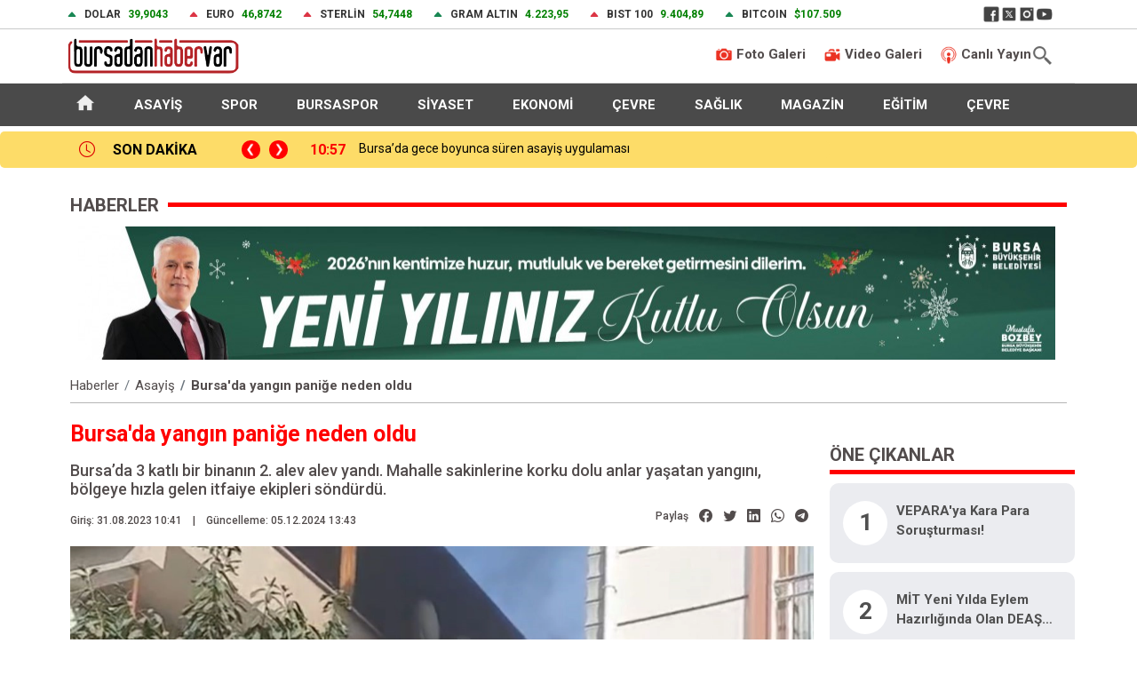

--- FILE ---
content_type: text/html; charset=UTF-8
request_url: https://www.bursadanhabervar.com/asayis/bursa-da-yangin-panige-neden-oldu-199393
body_size: 17467
content:

<style type="text/css">

.article-content figure{
    text-align: center;
}

.article-content  img {
      width: auto;
    object-fit: contain;
    max-height: 500px;
    width: 100% !important;
    text-align: center;
    margin: 0 auto;
}


.article-content iframe{
        width: 100%;
    height: 400px;
    margin-bottom: 10px;
    margin-top: 10px;
}

</style>


<script>
document.addEventListener('DOMContentLoaded', function () {
    let currentNewsId = 234895; // İlk haberin ID'si
    let loading = false;

    window.addEventListener('scroll', async function () {
        // Sayfanın altına daha fazla yaklaşmadan yeni içeriği yüklemek için hassasiyeti artırıyoruz
        if (window.innerHeight + window.scrollY >= document.body.offsetHeight - 1200) { // 800 piksel yukarıdan başlıyor
            if (loading) return;
            loading = true;

            try {
                const response = await fetch(`/haber/sonraki/${currentNewsId}`);
                if (!response.ok) throw new Error("No more news");

                const data = await response.json();

                // Gelen HTML içeriğini sayfanın sonuna ekleyin
                document.querySelector('#site-content').insertAdjacentHTML('beforeend', data.html);

                // Yeni haber ID’sini güncelleyin
                currentNewsId = data.next_id;

                // Sayfa başlığını güncelleyin

                // URL'yi güncelleyin

                loading = false;
            } catch (error) {
                console.error('Daha fazla haber bulunamadı:', error);
                loading = false;
            }
        }
    });
});



</script>

<!DOCTYPE html>

    <html lang="tr"><head><meta http-equiv="Content-Type" content="text/html; charset=UTF-8">
<meta name="viewport" content="width=device-width, initial-scale=1.0, maximum-scale=1.0, user-scalable=no">
      <meta charset="UTF-8">
    <title>Bursa&#039;da yangın paniğe neden oldu - Bursadan Haber Var: Bursa Haber, Bursaspor, Bursa Son Dakika</title>
    <meta name="description" content="Bursa’da 3 katlı bir binanın 2. alev alev yandı. Mahalle sakinlerine korku dolu anlar yaşatan yangını, bölgeye hızla gelen itfaiye ekipleri söndürdü.">
    <meta name="author" content="HaberCode - Haber Yazılımı">
    <meta name="publisher" content="HaberCode - Haber Yazılımı">
    <link rel="icon" type="image/x-icon" href="/uploads/logo/1733425332png">
    <link rel="shortcut icon" type="image/png" href="/uploads/logo/1733425332png" />
    <meta property="fb:pages" content="https://www.facebook.com/bursadanhabervar?locale=tr_TR" />
    <meta http-equiv="x-dns-prefetch-control" content="on">
    <link rel="preconnect" href="https://fonts.googleapis.com">
    <link rel="preconnect" href="https://fonts.gstatic.com" crossorigin>
    <link href="https://fonts.googleapis.com/css2?family=Fira+Sans+Condensed:ital,wght@0,200;0,300;0,400;0,500;0,600;0,700;0,800;0,900;1,100;1,200;1,300;1,400;1,500;1,600;1,700;1,800;1,900&display=swap" rel="stylesheet">
    <link rel="preconnect" href="https://fonts.googleapis.com">
    <link rel="preconnect" href="https://fonts.gstatic.com" crossorigin>
    <link href="https://fonts.googleapis.com/css2?family=Roboto:ital,wght@0,100;0,300;0,400;0,500;0,700;0,900;1,100;1,300;1,400;1,500;1,700;1,900&display=swap" rel="stylesheet">
    <link href="/css/bootstrap.min.css" rel="stylesheet" integrity="sha384-1BmE4kWBq78iYhFldvKuhfTAU6auU8tT94WrHftjDbrCEXSU1oBoqyl2QvZ6jIW3" crossorigin="anonymous">
    <link rel="amphtml" href="https://bursadanhabervar.com/amp/haber/bursa-da-yangin-panige-neden-oldu-199393.html">


   

        <meta property="og:type" content="article" />
    <meta property="og:url" content="https://www.bursadanhabervar.com/asayis/bursa-da-yangin-panige-neden-oldu-199393" />
    <meta property="og:image" content="https://bursadanhabervar.com/uploads/images/news/2023/08/31/bursa-da-yangin-panige-neden-oldu-1693467778-625_large.webp">
    <meta property="og:site_name" content="Bursa&#039;da yangın paniğe neden oldu - Bursadan Haber Var: Bursa Haber, Bursaspor, Bursa Son Dakika" />
    <meta property="og:locale" content="tr_TR" />
    <meta property="og:title" content="Bursa&#039;da yangın paniğe neden oldu - Bursadan Haber Var: Bursa Haber, Bursaspor, Bursa Son Dakika" />
    <meta property="og:description" content="Bursa’da 3 katlı bir binanın 2. alev alev yandı. Mahalle sakinlerine korku dolu anlar yaşatan yangını, bölgeye hızla gelen itfaiye ekipleri söndürdü." />
    <meta property="og:image:width" content="800">
    <meta property="og:image:height" content="450">
    <meta property="twitter:domain" content="https://www.bursadanhabervar.com/asayis/bursa-da-yangin-panige-neden-oldu-199393" />
    <link rel="image_src" href="https://bursadanhabervar.com/uploads/images/news/2023/08/31/bursa-da-yangin-panige-neden-oldu-1693467778-625_large.webp" />
    <meta name="twitter:card" content="summary_large_image" />
    <meta name="twitter:image" content="https://bursadanhabervar.com/uploads/images/news/2023/08/31/bursa-da-yangin-panige-neden-oldu-1693467778-625_large.webp" />
    <meta name="twitter:site" content="@bursadnhabervar" />
    <meta name="twitter:creator" content="@bursadnhabervar" />
    <meta name="twitter:url" content="https://www.bursadanhabervar.com/asayis/bursa-da-yangin-panige-neden-oldu-199393" />
    <meta name="twitter:title" content="Bursa&#039;da yangın paniğe neden oldu - Bursadan Haber Var: Bursa Haber, Bursaspor, Bursa Son Dakika" />
    <meta name="twitter:description" content="Bursa’da 3 katlı bir binanın 2. alev alev yandı. Mahalle sakinlerine korku dolu anlar yaşatan yangını, bölgeye hızla gelen itfaiye ekipleri söndürdü." />
    <link rel="sitemap" type="application/xml" title="Sitemap" href="/sitemap.xml">
    <meta name="robots" content="FOLLOW, INDEX" />
    <meta name="articleSection" content="news">
    <meta name="articleAuthor" content="Bursa&#039;da yangın paniğe neden oldu - Bursadan Haber Var: Bursa Haber, Bursaspor, Bursa Son Dakika">
    <meta http-equiv="refresh" content="300" />
    <meta name="articleAuthor" content="Bursa&#039;da yangın paniğe neden oldu - Bursadan Haber Var: Bursa Haber, Bursaspor, Bursa Son Dakika">
    <meta name="url" content="https://www.bursadanhabervar.com/asayis/bursa-da-yangin-panige-neden-oldu-199393">
<meta name="csrf-token" content="DJgkFLr6JdeynplRh1fLYxO6Wf1UGNee4FkTWkyy">
 <link rel="stylesheet" href="/index.css?time=1766908915" />
    <link rel="stylesheet" href="/mobile.css?=1766908915" />
    <link rel="stylesheet" href="/css/all.min.css">
           <link rel="stylesheet" href="/dist/styles/soccer.min.css" />
  <link rel="stylesheet" type="text/css" href="/slick/slick.css?v2022">
  <link rel="stylesheet" type="text/css" href="/slick/slick-theme.css?v2022">
           <link rel="stylesheet" href="/dist/owl.carousel.min.css" />
    <link rel="stylesheet" href="/css/swiper-bundle.min.css" />
  <link rel="stylesheet" href="https://cdnjs.cloudflare.com/ajax/libs/bootstrap-icons/1.8.1/font/bootstrap-icons.min.css">
  <link href="https://vjs.zencdn.net/8.16.1/video-js.css" rel="stylesheet" />
<link rel="stylesheet" type="text/css" href="/css/slick.css"/>

<!-- Google tag (gtag.js) -->
<script async src="https://www.googletagmanager.com/gtag/js?id=G-CK2CKB5HHS"></script>
<script>
  window.dataLayer = window.dataLayer || [];
  function gtag(){dataLayer.push(arguments);}
  gtag('js', new Date());

  gtag('config', 'G-CK2CKB5HHS');
</script>
  <script data-host="https://sayac.net.tr" data-dnt="false" src="https://sayac.net.tr/js/script.js" id="ZwSg9rf6GA" async defer></script>


      <style>

        html, body {font-family: 'Fira Sans Condensed', sans-serif;font-display: swap;font-size:12px}


/* score board */
.scoreboard2{background: url(img/deneme2.png); background-size: cover; border-radius: 8px;padding: 15px;position: relative;margin: 0 0 15px;}
.scoreboard2 .title{text-align: center;color: #fff;border-bottom: 1px solid #fff;}
.scoreboard2 .scorebox{display: flex;flex-wrap: wrap;justify-content: center;}
.scoreboard2 .score{font-size: 70px;color: #fff;font-weight: 800;display: flex;justify-content: center;border-bottom: 1px solid #fff;}
.scoreboard2 .score .result{color:#04381e;padding:0 10px;line-height:68px;border-radius:12px;margin:21px 14px; background: linear-gradient(180deg,#fff 50%,#efefef 50%);text-shadow: 0 4px 4px rgba(11, 82, 46, 0.35);width: 37px;text-align: center;font-size: 42px;}

.scoreboard2 .teamname{width: 100%;font-size: 15px;color: #fff;margin: 0px 15px;}
.scoreboard2 .teamname span{display: block;font-weight: 6;}
.scoreboard2 .resultzone{display: flex;flex-wrap: wrap;width: 50%;    align-items: flex-start;}
.scoreboard2 .resultzone:first-child{justify-content: flex-end;}
.scoreboard2 .seper{position: absolute;font-size: 30px;top: 97px;left: 50%; line-height: 0; transform: translateX(-50%);}
@media(max-width:1199px){
  .scoreboard2 .seper{top: 81px;}
  .scoreboard2 img{max-width: 50px;}
  .scoreboard2 .score{font-size: 40px;}
  .scoreboard2 .score .result{padding:0 11px;line-height:55px;border-radius:6px;margin:10px 14px;    width: 45px;}
}
@media(max-width:315px){
  .scoreboard2 img{max-width: 40px;}
  .scoreboard2 .score{font-size:30px;}
  .scoreboard2 .score .result{padding:0 11px;line-height:45px;border-radius:6px;margin:10px 14px;}
}


.newlig .newligtable {
    background: #ffffff;
    height: 100%;
}

.newlig .newligtable table {
    color: #333;
    font-size: 11px;
    width: 100%;
    border-collapse: collapse;
    font-weight: 600;
}
.newlig table thead {
    top: 0;
    z-index: 1;
    background: #efefef;
    border: 0;
}
.newlig .newligtable table tr {
    border-bottom: 1px solid rgba(255, 255, 255, 0.1);
}
.newlig .newligtable table th:first-child {
    text-align: left;
}

.newlig .newligtable table th {
    padding: 6px 0.75rem;
    color: #04381e;
    text-align: center;
}
.newlig table th {
    border: 0 !important;
}
.newlig .newligtable table tr {
    border-bottom: 1px solid rgba(255, 255, 255, 0.1);
}
.newlig .newligtable table td {
    padding: 2px 4px;
}
.newlig .newligtable table td:not(:first-child) {
    text-align: center;
}
.table>:not(caption)>*>* {
    padding: .8rem .8rem;
}
 .swiper {
      width: 100%;
      height: 100%;
    }

    .swiper-slide {
      text-align: center;
      font-size: 18px;
      background: #fff;
      display: flex;
      justify-content: center;
      align-items: center;
    }

    .swiper-slide img {
      display: block;
      width: 100%;
      height: 100%;
      object-fit: cover;
    }

    .swiper-pagination-bullet {
      width: 20px;
      height: 20px;
      text-align: center;
      line-height: 20px;
      font-size: 12px;
      color: #000;
      opacity: 1;
      background: rgba(0, 0, 0, 0.2);
    }

    .swiper-pagination-bullet-active {
      color: #fff;
      background: #007aff;
    }
    </style>
</head>
<body style="background-color: #ffffff;overflow-x: hidden;width: 100%;margin: 0;">

<body class="">

        <style>
    /* Genel Stil Ayarları */
    body {
      font-family: 'Roboto', sans-serif;
    }

    .top-navbar {
      background-color: #ffffff; /* Açık gri arka plan */
      color: black;
      padding: 0.5rem 2rem;
      display: flex;
      align-items: center;
      justify-content: space-between;
    }

    .top-navbar .currency-info {
      font-weight: 700;
      color: #333;
    }

    .top-navbar .currency-info span {
      margin-right: 10px;
    }

    .top-navbar .currency-info .price {
      color: green;
      margin-left: 5px;
    }

    .top-navbar .currency-info .price.red {
      color: red;
    }

    .top-navbar .currency-info i {
      margin-right: 5px;
    }

    .social-media-icons {
      display: flex;
      gap: 10px; /* Daha az boşluk */
    }

    .social-media-icons img {
      height: 20px; /* İkon boyutunu küçülttüm */
    }

    .middle-navbar {
      padding: 0.5rem 2rem;
      padding-left:0px;
      display: flex;
      align-items: center;
      background-color: white;
      border-bottom: 1px solid #ddd;
    }

    .middle-navbar .navbar-brand img {
      height: 40px; /* Logo boyutu daha küçük */
    }

    .bottom-navbar {
      background-color: #524C4C; /* Koyu gri arka plan */
      padding: 0.5rem 2rem;
    }

    .bottom-navbar-icons {
      display: flex;
      gap: 15px; /* Aralarındaki mesafeyi azalttım */
      align-items: center;
    }

    .bottom-navbar-icons a {
      color: #524C4C; /* Yazı rengi koyu gri */
      font-family: 'Roboto', sans-serif;
      font-weight: 600; /* Roboto Semi Bold */
      font-size: 13px; /* Yazı boyutunu küçülttüm */
      text-decoration: none; /* Alt çizgiyi kaldır */
      display: flex;
      align-items: center;
      gap: 5px;
    }

    .bottom-navbar-icons a img {
      height: 18px; /* İkon boyutu daha orantılı */
    }

    .bottom-navbar-icons a:hover {
      color: black; /* Hover durumunda yazı koyu renk */
    }

    .category-navbar {
      background-color: #4A4A4A; /* Daha koyu bir gri */
      padding: 0.5rem 2rem;
    }

    .category-navbar .nav-link {
    color: white !important;
    font-size: 15px;
    font-weight: 600;
    margin-right: 20px;
    line-height: 1.6;
    }

    .menu-icon{
    	display: none;
    }

    .arama-icon{
    	display: none;
    }

    .category-navbar .nav-link:hover {
      color: #FF0000 !important; /* Hover durumunda kırmızı renk */
    }

    /* Mobil Görünüm Ayarları */
    @media (max-width: 768px) {
      .top-navbar {
        display: none; /* Mobilde gizle */
      }

      .category-navbar{
      	display: none;
      }

      .navbar-icons{
      	display: none !important;
      }

      .navbar-icons {
        display: flex;
        align-items: center;
        gap: 15px;
      }

      .bottom-navbar .navbar-brand {
        order: 1; /* Logo sola taşınacak */
      }

      .navbar-icons {
        margin-left: auto;
        order: 3; /* Menü ve arama ikonu sağda kalacak */
      }
      .nav-item{
        margin-top:10px;
      }

       .menu-icon{
    	display: block;
    }

    .arama-icon{
    	display: block;
    }


.navbar-brand {
    width: 100%;
}
       .bottom-navbar {
      padding: 10px !important; /* Genişliği artırmak için padding artırıldı */
    }
    .middle-navbar {
    padding-left: 10px;
}
    }
    /* Soldan kayan menü için */
    #sidebar {
      position: fixed;
      top: 0;
      left: -250px;
      width: 250px;
      height: 100%;
      background: #524C4C;
      color: white;
      transition: left 0.3s;
      padding: 20px;
      z-index: 9999999999;
    }

    #sidebar.active {
      left: 0;
    }

    #sidebar .navbar-brand img {
      margin-top: 20px;
      height: 40px;
    }
       .search-icon, .menu-icon {
      color: black; /* Siyah arama ikonu */
      font-size: 20px;
    }


    hr.custom-hr {
      border: none;
      border-top: 1px solid #C0B2B;
      margin: 0;
    }

    .navbar-icons a{
    	color: #524C4C;
    text-decoration: none;
    font-weight: 600;
    font-size: 15px;
    margin-left: 20px;
    }
  </style>
</head>
<body>

<!-- Üst Bilgilendirme Kısmı -->
<div class="top-navbar container" style="padding-left:5px">
  <div class="currency-info">

                      <span><i class="bi bi-caret-up-fill  text-success "></i> DOLAR <span class="price">39,9043</span></span>


            
                <span><i class="bi bi-caret-up-fill  text-danger "></i> EURO <span class="price">46,8742</span></span>


            
                <span><i class="bi bi-caret-up-fill  text-danger "></i> STERLİN <span class="price">54,7448</span></span>


            
                <span><i class="bi bi-caret-up-fill  text-success "></i> GRAM ALTIN <span class="price">4.223,95</span></span>


            
                <span><i class="bi bi-caret-up-fill  text-danger "></i> BIST 100 <span class="price">9.404,89</span></span>


            
                <span><i class="bi bi-caret-up-fill  text-success "></i> BITCOIN <span class="price">$107.509</span></span>


            
            

 
  </div>
  <div class="social-media-icons">
    <a href="https://www.facebook.com/bursadanhabervar"><img src="/menuicons/Facebook.png" alt="Facebook"></a>
    <a href="https://x.com/bursadnhabervar"><img src="/menuicons/TwitterX.png" alt="TwitterX"></a>
    <a href="https://www.instagram.com/bursadanhabervarcom/"><img src="/menuicons/Instagram.png" alt="Instagram"></a>
    <a href="https://www.youtube.com/@16Numara"><img src="/menuicons/YouTube.png" alt="YouTube"></a>
  </div>
</div>

<hr class="custom-hr"> <!-- İnce HR çizgisi eklendi -->

<!-- Orta Kısım Navbar (Logo ve Menü) -->
<div class="middle-navbar container">
	        <img src="/menuicons/MenuBlack.png" class="menu-icon" id="menu-toggle" alt="Arama" style="cursor: pointer; height: 25px;">

  <a class="navbar-brand d-flex align-items-center ms-2" href="/">

    <img src="/uploads/logo/1733425332png"  alt="Haber Code Logo">

  </a>

  <div class="navbar-icons ms-auto d-flex gap-3">
    <a href="/foto-galeri"><img src="/menuicons/Camera.png" alt="Foto Galeri" style="height: 20px;"> Foto Galeri</a>
    <a href="/video-galeri"><img src="/menuicons/VideoCamera.png" alt="Video Galeri" style="height: 20px;"> Video Galeri</a>
         <a href="https://www.youtube.com/live/Fj7G6JU8-Y8?si=ZFTWiUtyonsNfJfP" rel="nofollow" target="_blank"><img src="/menuicons/BrowsePodcasts.png" alt="Canlı Yayın" style="height: 20px;"> Canlı Yayın</a>
     
    <img src="/menuicons/Search.png" alt="Arama" id="search-icon" style="cursor: pointer; height: 25px;">
  </div>
</div>

<!-- Alt Menü (Kategoriler) -->
<nav class="navbar navbar-expand-lg category-navbar">
  <div class="container-fluid justify-content-start container">
    <ul class="navbar-nav mb-2 mb-lg-0">
      <li class="nav-item"><a class="nav-link" href="#"><img src="/menuicons/home.png" alt="Menu" style="height: 26px;    margin-top: -3px;
"></a></li>
               <li class="nav-item"><a class="nav-link" title="ASAYİŞ - Bursadan Haber Var: Bursa Haber, Bursaspor, Bursa Son Dakika" href="/asayis">ASAYİŞ</a></li>
                     <li class="nav-item"><a class="nav-link" title="SPOR - Bursadan Haber Var: Bursa Haber, Bursaspor, Bursa Son Dakika" href="/spor">SPOR</a></li>
                     <li class="nav-item"><a class="nav-link" title="BURSASPOR - Bursadan Haber Var: Bursa Haber, Bursaspor, Bursa Son Dakika" href="/bursaspor">BURSASPOR</a></li>
                     <li class="nav-item"><a class="nav-link" title="SİYASET - Bursadan Haber Var: Bursa Haber, Bursaspor, Bursa Son Dakika" href="/siyaset">SİYASET</a></li>
                     <li class="nav-item"><a class="nav-link" title="EKONOMİ - Bursadan Haber Var: Bursa Haber, Bursaspor, Bursa Son Dakika" href="/ekonomi">EKONOMİ</a></li>
                     <li class="nav-item"><a class="nav-link" title="ÇEVRE - Bursadan Haber Var: Bursa Haber, Bursaspor, Bursa Son Dakika" href="/cevre">ÇEVRE</a></li>
                     <li class="nav-item"><a class="nav-link" title="SAĞLIK - Bursadan Haber Var: Bursa Haber, Bursaspor, Bursa Son Dakika" href="/saglik">SAĞLIK</a></li>
                     <li class="nav-item"><a class="nav-link" title="MAGAZİN - Bursadan Haber Var: Bursa Haber, Bursaspor, Bursa Son Dakika" href="/magazin">MAGAZİN</a></li>
                     <li class="nav-item"><a class="nav-link" title="EĞİTİM - Bursadan Haber Var: Bursa Haber, Bursaspor, Bursa Son Dakika" href="/egitim">EĞİTİM</a></li>
                     <li class="nav-item"><a class="nav-link" title="ÇEVRE - Bursadan Haber Var: Bursa Haber, Bursaspor, Bursa Son Dakika" href="/">ÇEVRE</a></li>
                      
                    </ul>
  </div>
</nav>

<!-- Soldan kayan menü -->
<div id="sidebar">
  <ul class="list-unstyled">
              <li class="nav-item"><a class="nav-link" title="ASAYİŞ - Bursadan Haber Var: Bursa Haber, Bursaspor, Bursa Son Dakika" href="/asayis">ASAYİŞ</a></li>
                     <li class="nav-item"><a class="nav-link" title="SPOR - Bursadan Haber Var: Bursa Haber, Bursaspor, Bursa Son Dakika" href="/spor">SPOR</a></li>
                     <li class="nav-item"><a class="nav-link" title="BURSASPOR - Bursadan Haber Var: Bursa Haber, Bursaspor, Bursa Son Dakika" href="/bursaspor">BURSASPOR</a></li>
                     <li class="nav-item"><a class="nav-link" title="SİYASET - Bursadan Haber Var: Bursa Haber, Bursaspor, Bursa Son Dakika" href="/siyaset">SİYASET</a></li>
                     <li class="nav-item"><a class="nav-link" title="EKONOMİ - Bursadan Haber Var: Bursa Haber, Bursaspor, Bursa Son Dakika" href="/ekonomi">EKONOMİ</a></li>
                     <li class="nav-item"><a class="nav-link" title="ÇEVRE - Bursadan Haber Var: Bursa Haber, Bursaspor, Bursa Son Dakika" href="/cevre">ÇEVRE</a></li>
                     <li class="nav-item"><a class="nav-link" title="SAĞLIK - Bursadan Haber Var: Bursa Haber, Bursaspor, Bursa Son Dakika" href="/saglik">SAĞLIK</a></li>
                     <li class="nav-item"><a class="nav-link" title="MAGAZİN - Bursadan Haber Var: Bursa Haber, Bursaspor, Bursa Son Dakika" href="/magazin">MAGAZİN</a></li>
                     <li class="nav-item"><a class="nav-link" title="EĞİTİM - Bursadan Haber Var: Bursa Haber, Bursaspor, Bursa Son Dakika" href="/egitim">EĞİTİM</a></li>
                     <li class="nav-item"><a class="nav-link" title="ÇEVRE - Bursadan Haber Var: Bursa Haber, Bursaspor, Bursa Son Dakika" href="/">ÇEVRE</a></li>
             </ul>
  <a class="navbar-brand" href="#">
    <img src="/uploads/logo/1733425332png" alt="Bursadan Haber Var: Bursa Haber, Bursaspor, Bursa Son Dakika Logo">
  </a>
</div>
  <div class="breaking-news mt-2">
        <div class="container">
            <div class="d-flex align-items-center">
                <div class="incontainer">
                    <i class="bi bi-clock icon"></i>
                    <div class="headline">SON DAKİKA</div>
                   <img class="chevron-right-3" data-bs-target="#breakingNewsCarousel" data-bs-slide="prev" style="margin-left: 30px;" src="/img/chevron-right-2.png" alt="Son Dakika Haberleri Sola Kaydırma İkonu">
                   <img class="chevron-right-3" data-bs-target="#breakingNewsCarousel" data-bs-slide="next" src="/img/chevron-right-3.png" alt="Son Dakika Haberleri Sağa Kaydırma İkonu">
                </div>
                 <div id="breakingNewsCarousel" class="carousel slide breaking-news" data-bs-ride="carousel"  data-bs-interval="2500" >
                    <div class="carousel-inner">
                                                                                  <div class="carousel-item  active " style="cursor:pointer">
                        <div class="time">10:57</div>
                        <div class="news"><a href="/asayis/bursada-gece-boyunca-suren-asayis-uygulamasi-235030" title="Bursa’da gece boyunca süren asayiş uygulaması">Bursa’da gece boyunca süren asayiş uygulaması</a></div>
                     </div>
                                                              <div class="carousel-item " style="cursor:pointer">
                        <div class="time">10:53</div>
                        <div class="news"><a href="/genel/kanadadan-ukraynaya-25-milyar-dolarlik-yardim-235029" title="Kanada’dan Ukrayna’ya 2,5 milyar dolarlık yardım">Kanada’dan Ukrayna’ya 2,5 milyar dolarlık yardım</a></div>
                     </div>
                                                              <div class="carousel-item " style="cursor:pointer">
                        <div class="time">10:53</div>
                        <div class="news"><a href="/ekonomi/busiad-armagan-ozturku-agirladi-235028" title="BUSİAD Armağan Öztürk&#039;ü ağırladı">BUSİAD Armağan Öztürk&#039;ü ağırladı</a></div>
                     </div>
                                                              <div class="carousel-item " style="cursor:pointer">
                        <div class="time">10:49</div>
                        <div class="news"><a href="/magazin/gulben-ergen-2026ya-soz-verdigim-yil-235026" title="Gülben Ergen: 2026’ya söz verdiğim yıl">Gülben Ergen: 2026’ya söz verdiğim yıl</a></div>
                     </div>
                                                              <div class="carousel-item " style="cursor:pointer">
                        <div class="time">10:39</div>
                        <div class="news"><a href="/saglik/kis-aylarinda-cocuklari-bekleyen-saglik-tehditleri-235025" title="Kış aylarında çocukları bekleyen sağlık tehditleri">Kış aylarında çocukları bekleyen sağlık tehditleri</a></div>
                     </div>
                                                              <div class="carousel-item " style="cursor:pointer">
                        <div class="time">10:37</div>
                        <div class="news"><a href="/genel/uludagda-jandarmadan-siki-denetim-235024" title="Uludağ’da jandarmadan sıkı denetim">Uludağ’da jandarmadan sıkı denetim</a></div>
                     </div>
                                                              <div class="carousel-item " style="cursor:pointer">
                        <div class="time">10:26</div>
                        <div class="news"><a href="/spor/evinin-krali-235023" title="Evinin Kralı">Evinin Kralı</a></div>
                     </div>
                                                              <div class="carousel-item " style="cursor:pointer">
                        <div class="time">10:22</div>
                        <div class="news"><a href="/siyaset/erdogan-455-bininci-konutu-teslim-ediyoruz-235022" title="Erdoğan: 455 bininci konutu teslim ediyoruz">Erdoğan: 455 bininci konutu teslim ediyoruz</a></div>
                     </div>
                                                              <div class="carousel-item " style="cursor:pointer">
                        <div class="time">10:16</div>
                        <div class="news"><a href="/cevre/bursada-kar-seferberligi-buyuksehir-ekipleri-sahada-235021" title="Bursa&#039;da kar seferberliği: Büyükşehir ekipleri sahada">Bursa&#039;da kar seferberliği: Büyükşehir ekipleri sahada</a></div>
                     </div>
                                                              <div class="carousel-item " style="cursor:pointer">
                        <div class="time">10:10</div>
                        <div class="news"><a href="/cevre/meteoroloji-uyardi-yagmur-kar-firtina-ve-don-geliyor-235020" title="Meteoroloji uyardı! Yağmur, kar, fırtına ve don geliyor!">Meteoroloji uyardı! Yağmur, kar, fırtına ve don geliyor!</a></div>
                     </div>
                                                              <div class="carousel-item " style="cursor:pointer">
                        <div class="time">13:19</div>
                        <div class="news"><a href="/magazin/2025in-en-cok-dinlenen-sanatcisi-blok3-oldu-235019" title="2025’in en çok dinlenen sanatçısı Blok3 oldu">2025’in en çok dinlenen sanatçısı Blok3 oldu</a></div>
                     </div>
                                                              <div class="carousel-item " style="cursor:pointer">
                        <div class="time">13:03</div>
                        <div class="news"><a href="/genel/gazzede-ateskesten-bu-yana-can-kaybi-410a-yukseldi-235018" title="Gazze&#039;de ateşkesten bu yana can kaybı 410&#039;a yükseldi">Gazze&#039;de ateşkesten bu yana can kaybı 410&#039;a yükseldi</a></div>
                     </div>
                                                              <div class="carousel-item " style="cursor:pointer">
                        <div class="time">12:32</div>
                        <div class="news"><a href="/bursaspor/bursaspor-salonda-calisti-4-235017" title="Bursaspor salonda çalıştı">Bursaspor salonda çalıştı</a></div>
                     </div>
                                                              <div class="carousel-item " style="cursor:pointer">
                        <div class="time">12:25</div>
                        <div class="news"><a href="/cevre/uludaga-yogun-kar-yagdi-pistler-doldu-tasti-235016" title="Uludağ’a yoğun kar yağdı, pistler doldu taştı">Uludağ’a yoğun kar yağdı, pistler doldu taştı</a></div>
                     </div>
                                                              <div class="carousel-item " style="cursor:pointer">
                        <div class="time">12:09</div>
                        <div class="news"><a href="/siyaset/bakan-fidan-misir-suudi-arabistan-ve-urdunlu-mevkidaslari-ile-telefonda-gorustu-235015" title="Bakan Fidan, Mısır, Suudi Arabistan ve Ürdünlü mevkidaşları ile telefonda görüştü">Bakan Fidan, Mısır, Suudi Arabistan ve Ürdünlü mevkidaşları ile telefonda görüştü</a></div>
                     </div>
                                                              <div class="carousel-item " style="cursor:pointer">
                        <div class="time">11:59</div>
                        <div class="news"><a href="/asayis/trafik-polisleri-dron-ile-goruntuledi-ihlalleri-affetmedi-235014" title="Trafik polisleri dron ile görüntüledi, ihlalleri affetmedi">Trafik polisleri dron ile görüntüledi, ihlalleri affetmedi</a></div>
                     </div>
                                                              <div class="carousel-item " style="cursor:pointer">
                        <div class="time">11:50</div>
                        <div class="news"><a href="/genel/new-york-ve-new-jerseyi-kar-firtinasi-vurdu-acil-durum-ilan-edildi-235013" title="New York ve New Jersey&#039;i kar fırtınası vurdu, acil durum ilan edildi">New York ve New Jersey&#039;i kar fırtınası vurdu, acil durum ilan edildi</a></div>
                     </div>
                                                              <div class="carousel-item " style="cursor:pointer">
                        <div class="time">11:43</div>
                        <div class="news"><a href="/egitim/tu11-destek-programi-projesi-sonuclandi-btunun-5-projesine-destek-235012" title="TU11 Destek Programı Projesi sonuçlandı: BTÜ’nün 5 projesine destek">TU11 Destek Programı Projesi sonuçlandı: BTÜ’nün 5 projesine destek</a></div>
                     </div>
                                                              <div class="carousel-item " style="cursor:pointer">
                        <div class="time">11:35</div>
                        <div class="news"><a href="/saglik/turkiyede-hiv-vakalari-artis-egiliminde-235011" title="Türkiye’de HIV vakaları artış eğiliminde">Türkiye’de HIV vakaları artış eğiliminde</a></div>
                     </div>
                                                              <div class="carousel-item " style="cursor:pointer">
                        <div class="time">11:29</div>
                        <div class="news"><a href="/genel/japonyada-50-araclik-zincirleme-kaza-2-olu-235010" title="Japonya’da 50 araçlık zincirleme kaza: 2 ölü">Japonya’da 50 araçlık zincirleme kaza: 2 ölü</a></div>
                     </div>
                    

                    </div>
                    </div>
            </div>
        </div>
    </div>
<script>
  // Menü ikonuna tıklayınca soldan kayan menü açılması
  const menuToggle = document.getElementById('menu-toggle');
  const sidebar = document.getElementById('sidebar');
  menuToggle.addEventListener('click', () => {
    sidebar.classList.toggle('active');
  });
</script>
        
<div class="left" style="width: 150px;">

<!-- Revive Adserver Asynchronous JS Tag - Generated with Revive Adserver v5.5.2 -->
<ins data-revive-zoneid="53" data-revive-target="_blank" data-revive-id="884941950aee3669fd3fec4eec299e1a"></ins>
<script async src="//adsturk.com/nilufer/www/delivery/asyncjs.php"></script><a href="http://www.habercode.com" rel="nofollow" target="_blank" title="Eğitimde Kalite"><img src="/uploads/images/news/2025/04/14/1744623516.png" alt="Reklam Alanı 101"></a><br/><a href="http://www.habercode.com" rel="nofollow" target="_blank" title="Bilsoy Koleji"><img src="/uploads/images/news/2025/01/25/1737816737.png" alt="Reklam Alanı 101"></a><br/><a href="http://www.habercode.com" rel="nofollow" target="_blank" title="Arslanlar Kuyumculuk"><img src="/uploads/images/news/2025/01/04/1735986793.jpg" alt="Reklam Alanı 101"></a><br/>
</div>

<div class="right" style="width: 150px;">
<a href="http://www.habercode.com" rel="nofollow" target="_blank" title="Osmangazi belediyesi"><img src="/uploads/images/news/2025/12/24/1766574589.webp
" alt="Reklam Alanı 101"></a><br/><!-- Revive Adserver Asynchronous JS Tag - Generated with Revive Adserver v5.5.2 -->
<ins data-revive-zoneid="411" data-revive-target="_blank" data-revive-id="33b3609c10cbd95fed8fe1c3aff6c479"></ins>
<script async src="//adsturk.com/yildirim/www/delivery/asyncjs.php"></script><a href="http://www.habercode.com" rel="nofollow" target="_blank" title="Bilsoy Koleji"><img src="/uploads/images/news/2025/01/25/1737816737.png" alt="Reklam Alanı 101"></a><br/><a href="http://www.habercode.com" rel="nofollow" target="_blank" title="Arslanlar Kuyumculuk"><img src="/uploads/images/news/2025/01/04/1735986793.jpg" alt="Reklam Alanı 101"></a><br/>


</div>



<div class="news-page-custom custom-page-news"  id="site-content" style="background: #fff;padding-left:0px; padding-right: 0px;">

    <div class="newsPage container">
         <div class="container mt-5" style="margin-top:30px !important;padding-left:0px; padding-right: 0px;">
          <div class="section-header">
            <h2>HABERLER</h2>
            <div class="line" style="background-color:#FF0000"></div>
          </div>
        </div>

                  <div class="container fullWidthHeight mt-3"><iframe src="https://www.bursa.bel.tr/reklam/?w=1100"  frameborder=0  scrolling="no" style=" width: 1100px; height: 150px;  overflow: hidden;"></iframe></div>

        <div class="row">
            <div class="col-md-12">
                    <nav aria-label="breadcrumb">
            <ol class="breadcrumb">
                <li class="breadcrumb-item"><a href="/" title="Haberler">Haberler</a></li>
                <li class="breadcrumb-item"><a href="/asayis" title="Asayi̇ş">Asayi̇ş</a></li>
                <li class="breadcrumb-item active" aria-current="page">Bursa&#039;da yangın paniğe neden oldu</li>
            </ol>
        </nav>
            </div>
        </div>
        <div class="divider"></div>

        <div class="row">
            <div class="col-md-9">

                  <div class="row">
        <div class="col-12">
            <div class="d-flex justify-content-between align-items-center">
                <div class="row" style="width:100%">
                    <div class="col-md-12">
                        <div class="article-title"><h1 class="article-title ">Bursa&#039;da yangın paniğe neden oldu</h1></div>

                    </div>
                </div>
            </div>
        </div>
    </div>
       <div class="row">
                            <div class="col-12">
                                <div class="article-sub-content">
                                    <h2 class="article-sub-content">Bursa’da 3 katlı bir binanın 2. alev alev yandı. Mahalle sakinlerine korku dolu anlar yaşatan yangını, bölgeye hızla gelen itfaiye ekipleri söndürdü.</h2>
                                </div>
                            </div>
                        </div>
  <div class="row align-items-center">
    <!-- Tarih Bilgisi -->
    <div class="col-md-8 d-flex newsDates">
      <span>Giriş: 31.08.2023 10:41</span>
            <span class="mx-3">|</span>
      <span>Güncelleme: 05.12.2024 13:43</span>
          </div>

    <!-- Paylaşım Simgeleri -->
    <div class="col-md-4 text-end d-flex justify-content-end align-items-center">
      <span class="me-2 newsShare">Paylaş</span>
      <span class="divider"></span>
     <a href="https://www.facebook.com/sharer/sharer.php?u=https://www.bursadanhabervar.com/bursa-da-yangin-panige-neden-oldu" target="_blank" class="mx-2 newsShareIcon">
    <i class="bi bi-facebook"></i>
</a>
<a href="https://twitter.com/intent/tweet?url=https://www.bursadanhabervar.com/bursa-da-yangin-panige-neden-oldu" target="_blank" class="mx-2 newsShareIcon">
    <i class="bi bi-twitter"></i>
</a>
<a href="https://www.linkedin.com/shareArticle?url=https://www.bursadanhabervar.com/bursa-da-yangin-panige-neden-oldu" target="_blank" class="mx-2 newsShareIcon">
    <i class="bi bi-linkedin"></i>
</a>
<a href="https://api.whatsapp.com/send?text=https://www.bursadanhabervar.com/bursa-da-yangin-panige-neden-oldu" target="_blank" class="mx-2 newsShareIcon">
    <i class="bi bi-whatsapp"></i>
</a>
<a href="https://t.me/share/url?url=https://www.bursadanhabervar.com/bursa-da-yangin-panige-neden-oldu" target="_blank" class="mx-2 newsShareIcon">
    <i class="bi bi-telegram"></i>
</a>
    </div>
  </div>

    <!-- Article Content -->


    <!-- Article Image -->

        <div class="row">
        <div class="col-12">
            <img src="/uploads/images/news/2023/08/31/bursa-da-yangin-panige-neden-oldu-1693467778-625_large.webp" alt="Bursa&#039;da yangın paniğe neden oldu" class="article-image">
        </div>
    </div>
    
    <div class="row">
        <div class="col-12">
            <div class="article-content">

          
<p></p>

<p>Merkez, Osmangazi ilçesi Emek Mahallesi’nde bulunan 3 katlı bir binanın 2. katında yükselen dumanlar yerini alevlere bıraktı. Hızla büyüyen alevler sonrası çevredekiler durumu itfaiye ekiplerine bildirdi. İhbar üzerine olay yerine gelen itfaiye ekipleri yangına hızla müdahale ederken, bina ve mahalle sakinleri korku dolu anlar yaşadı. Ekiplerin yaklaşık yarım saatlik müdahalesi sonrası tamamen söndürülen yangınla ilgili polis, tahkikat başlattı.<br />
Binadan çıkan alevler ise kameralara anbean yansıdı.</p><div class="newsinads" style="padding: 10px; text-align: center;"></div>

<p><img /="1229" src="/uploads/images/news/2023/08/31/aw019846-01-1693467787-879-1733395425.webp" width="750" /></p>

<div class="newsinads">
                    
                </div>

<script async src="https://platform.twitter.com/widgets.js" charset="utf-8"></script>
<script async src="//www.instagram.com/embed.js"></script>
            </div>
        </div>
    </div>




    <!-- Article Footer -->


    <div class="row">
        <div class="col-12 article-footer">
            
        </div>
    </div>
          <div class="col-12 position-relative detail-sort-item mt-5" >

                          <div class="d-flex align-items-center justify-content-lg-center justify-content-md-center justify-content-between flex-row flex-lg-nowrap flex-md-nowrap flex-wrap mw-100 makeSlideable mb-3 ">
<input type="hidden" id="news-id" value="199393">
<div class="row" style="width:100%">
    <div class="col-md-2 col-2 px-lg-3 pt-2 d-flex flex-column justify-content-between c-pointer social-emotes-container border-bottom border-danger  flex-1 align-items-center" data-emote-name="like">
    <svg width="40px" height="40px" viewBox="0 0 24 24" fill="none" xmlns="http://www.w3.org/2000/svg" stroke="#ff5a76"><g  stroke-width="0"></g><g  stroke-linecap="round" stroke-linejoin="round"></g><g ><path d="M12.39 20.87a.696.696 0 0 1-.78 0C9.764 19.637 2 14.15 2 8.973c0-6.68 7.85-7.75 10-3.25 2.15-4.5 10-3.43 10 3.25 0 5.178-7.764 10.664-9.61 11.895z" fill="#ff5a76"></path></g></svg>
    <div class="text-secondary fw-semibold fs-15 text-center my-2 emote-count 1-count">
       0
    </div>
  </div>
      <div class="col-md-2 col-2  px-lg-3 pt-2 d-flex flex-column justify-content-between c-pointer social-emotes-container border-bottom border-danger  flex-1 align-items-center" data-emote-name="disslike">
    <svg width="40px" height="40px" version="1.1"  xmlns="http://www.w3.org/2000/svg" xmlns:xlink="http://www.w3.org/1999/xlink" viewBox="0 0 512 512" xml:space="preserve" fill="#000000"><g  stroke-width="0"></g><g  stroke-linecap="round" stroke-linejoin="round"></g><g > <circle style="fill:#FFC200;" cx="248" cy="248" r="248"></circle> <g> <path style="fill:#F2B800;" d="M248,0c-6.744,0-13.4,0.344-20,0.876C355.592,11.068,456,117.776,456,248 S355.592,484.932,228,495.124c6.6,0.532,13.256,0.876,20,0.876c136.96,0,248-111.032,248-248S384.96,0,248,0z"></path> <path style="fill:#F2B800;" d="M403.772,404c-7.664,0-14.54-4.26-17.932-11.124C364.264,349.284,308.872,320,248,320 s-116.264,29.284-137.84,72.872C106.756,399.74,99.892,404,92.228,404c-3.056,0-6.116-0.72-8.864-2.08 c-4.784-2.372-8.364-6.456-10.076-11.524c-1.712-5.064-1.344-10.488,1.028-15.272C102.916,317.34,171.084,280,248,280 s145.084,37.34,173.688,95.128c2.368,4.78,2.736,10.212,1.024,15.268c-1.712,5.068-5.288,9.152-10.08,11.524 C409.892,403.28,406.824,404,403.772,404z"></path> </g> <path style="fill:#F5F5F5;" d="M248,288c73.892,0,139.252,35.592,166.516,90.676c2.936,5.94,0.508,13.14-5.428,16.084 c-5.936,2.932-13.132,0.508-16.08-5.428C370.116,343.076,311.844,312,248,312s-122.116,31.076-145.008,77.324 c-2.936,5.936-10.144,8.368-16.08,5.424c-5.936-2.932-8.376-10.132-5.428-16.08C108.752,323.592,174.108,288,248,288z"></path> <g> <path style="fill:#263740;" d="M196,132c-6.624,0-12,5.376-12,12c0,19.852-16.148,36-36,36s-36-16.148-36-36 c0-6.624-5.376-12-12-12s-12,5.376-12,12c0,33.084,26.916,60,60,60s60-26.916,60-60C208,137.376,202.624,132,196,132z"></path> <path style="fill:#263740;" d="M396,132c-6.624,0-12,5.376-12,12c0,19.852-16.148,36-36,36s-36-16.148-36-36 c0-6.624-5.376-12-12-12s-12,5.376-12,12c0,33.084,26.916,60,60,60s60-26.916,60-60C408,137.376,402.624,132,396,132z"></path> </g> <path style="fill:#000000;" d="M264,244c-17.644,0-32,14.016-32,31.66v108c0,17.644,14.356,32,32,32h35.892 c6.196,0,12.22-1.84,17.336-5.152c1.196,2.76,2.376,6.052,3.828,10.132c3.228,9.132,7.228,20.412,14.944,35.056v38.22l4.436,4.636 c8.172,8.552,19.46,13.448,30.96,13.448c13.696,0,26.092-6.724,34.016-18.436c7.584-11.22,14.096-31.436,4.888-65.524H472 c18.916,0,40-16.952,40-41.272c0-9.72-1.468-17.66-4.368-23.696c2.68-10.86,2.048-25.72-7.276-37.62 c0.076-15.884-4.588-27.748-14.184-36.084c-1.236-9.052-5.304-18.028-11.48-25.096c-7.088-8.128-16.084-12.6-25.3-12.6H327.416 c-2.032,0-4,0.156-5.88,0.468C315.672,246.696,308.14,244,300,244H264z"></path> <path style="fill:#F5F5F5;" d="M315.892,384.064c20.62,14.48,15.484,30.08,36.108,67.596c0,17.908,0,26.208,0,35.832 c20.628,21.556,68,4.168,36-75.452h84c10.08,0,24-9.788,24-25.272c0-10.776-2.336-19.724-6.736-20.732 c4.4-6.6,7.252-24.312-5.196-34.484c1.048-12.912-0.244-26.6-13.696-33.72c1.772-12.924-9.068-30.172-20.984-30.172 c-11.924,0-113.164,0-121.984,0s-11.524,4.108-11.524,10.956V384.06h0.012V384.064z"></path> <g> <path style="fill:#E6E6E6;" d="M368.108,412.04H388c27.772,69.1-4.236,91.304-26.66,81.888 C377.256,486.88,387.972,461.452,368.108,412.04z"></path> <path style="fill:#E6E6E6;" d="M496,386.76c0,15.488-13.92,25.272-24,25.272h-19.892c10.08,0,24-9.788,24-25.272 c0-10.776-2.336-19.724-6.728-20.732c4.392-6.6,7.252-24.312-5.2-34.484c1.052-12.912-0.248-26.6-13.696-33.72 c1.768-12.928-9.068-30.172-20.988-30.172c9.812,0,17.176,0,19.892,0c11.916,0,22.756,17.244,20.984,30.172 c13.452,7.112,14.744,20.808,13.696,33.72c12.448,10.172,9.588,27.884,5.196,34.484C493.664,367.044,496,375.984,496,386.76z"></path> </g> <path style="fill:#000000;" d="M315.892,275.66c0-8.8-7.204-16-16-16H264c-8.8,0-16,7.2-16,16v108c0,8.8,7.2,16,16,16h35.892 c8.796,0,16-7.2,16-16V275.66z"></path> </g></svg>
    <div class="text-secondary fw-semibold fs-15 text-center my-2 emote-count 2-count">
        0
    </div>
  </div>
      <div class="col-md-2 col-2  px-lg-3 pt-2 d-flex flex-column justify-content-between c-pointer social-emotes-container border-bottom border-danger flex-1 align-items-center" data-emote-name="smile">
    <svg width="40px" height="40px" viewBox="0 0 1500.00 1500.00"  xmlns="http://www.w3.org/2000/svg" fill="#000000"><g  stroke-width="0"></g><g  stroke-linecap="round" stroke-linejoin="round"></g><g > <style>.st0{fill:#fff}.st1{fill:#ffda6b}.st2{fill:none;stroke:#262c38;stroke-width:70.5;stroke-linecap:round;stroke-linejoin:round;stroke-miterlimit:10}.st3{fill:#262c38}.st4{fill:#f05266}.st5{fill:none;stroke:#262c38;stroke-width:70.5;stroke-linecap:round;stroke-linejoin:round;stroke-miterlimit:10}</style> <path class="st0" d="M542.7 1092.6H377.6c-13 0-23.6-10.6-23.6-23.6V689.9c0-13 10.6-23.6 23.6-23.6h165.1c13 0 23.6 10.6 23.6 23.6V1069c0 13-10.6 23.6-23.6 23.6zM624 1003.5V731.9c0-66.3 18.9-132.9 54.1-189.2 21.5-34.4 69.7-89.5 96.7-118 6-6.4 27.8-25.2 27.8-35.5 0-13.2 1.5-34.5 2-74.2.3-25.2 20.8-45.9 46-45.7h1.1c44.1 1 58.3 41.7 58.3 41.7s37.7 74.4 2.5 165.4c-29.7 76.9-35.7 83.1-35.7 83.1s-9.6 13.9 20.8 13.3c0 0 185.6-.8 192-.8 13.7 0 57.4 12.5 54.9 68.2-1.8 41.2-27.4 55.6-40.5 60.3-2.6.9-2.9 4.5-.5 5.9 13.4 7.8 40.8 27.5 40.2 57.7-.8 36.6-15.5 50.1-46.1 58.5-2.8.8-3.3 4.5-.8 5.9 11.6 6.6 31.5 22.7 30.3 55.3-1.2 33.2-25.2 44.9-38.3 48.9-2.6.8-3.1 4.2-.8 5.8 8.3 5.7 20.6 18.6 20 45.1-.3 14-5 24.2-10.9 31.5-9.3 11.5-23.9 17.5-38.7 17.6l-411.8.8c-.2 0-22.6 0-22.6-30z"></path> <path class="st0" d="M750 541.9C716.5 338.7 319.5 323.2 319.5 628c0 270.1 430.5 519.1 430.5 519.1s430.5-252.3 430.5-519.1c0-304.8-397-289.3-430.5-86.1z"></path> <ellipse class="st1" cx="750.2" cy="751.1" rx="750" ry="748.8"></ellipse> <g> <path  class="st3" d="M755.3 784.1H255.4s13.2 431.7 489 455.8c6.7.3 11.2.1 11.2.1 475.9-24.1 489-455.9 489-455.9H755.3z"></path> <path  class="st4" d="M312.1 991.7s174.8-83.4 435-82.6c129 .4 282.7 12 439.2 83.4 0 0-106.9 260.7-436.7 260.7-329 0-437.5-261.5-437.5-261.5z"></path> <path  class="st5" d="M1200.2 411L993 511.4l204.9 94.2"></path> <path  class="st5" d="M297.8 411L505 511.4l-204.9 94.2"></path> </g> </g></svg>
    <div class="text-secondary fw-semibold fs-15 text-center my-2 emote-count 3-count">
       0
    </div>
  </div>
      <div class="col-md-2 col-2  px-lg-3 pt-2 d-flex flex-column justify-content-between c-pointer social-emotes-container border-bottom border-danger flex-1 align-items-center" data-emote-name="sad">
    <svg width="40px" height="40px" viewBox="0 0 36 36" xmlns="http://www.w3.org/2000/svg" xmlns:xlink="http://www.w3.org/1999/xlink" aria-hidden="true" role="img" class="iconify iconify--twemoji" preserveAspectRatio="xMidYMid meet" fill="#000000"><g  stroke-width="0"></g><g  stroke-linecap="round" stroke-linejoin="round"></g><g ><path fill="#FFCC4D" d="M36 18c0 9.941-8.059 18-18 18c-9.94 0-18-8.059-18-18C0 8.06 8.06 0 18 0c9.941 0 18 8.06 18 18"></path><ellipse fill="#664500" cx="11.5" cy="16.5" rx="2.5" ry="3.5"></ellipse><ellipse fill="#664500" cx="24.5" cy="16.5" rx="2.5" ry="3.5"></ellipse><path fill="#664500" d="M23.485 27.879C23.474 27.835 22.34 23.5 18 23.5s-5.474 4.335-5.485 4.379a.496.496 0 0 0 .232.544a.51.51 0 0 0 .596-.06c.009-.007 1.013-.863 4.657-.863c3.59 0 4.617.83 4.656.863a.496.496 0 0 0 .59.073a.5.5 0 0 0 .239-.557z"></path><path fill="#5DADEC" d="M10 30c0 2.762-2.238 5-5 5s-5-2.238-5-5s4-10 5-10s5 7.238 5 10z"></path><path fill="#664500" d="M30 13c-5.554 0-7.802-4.367-7.895-4.553a1 1 0 0 1 1.787-.899C23.967 7.694 25.713 11 30 11a1 1 0 1 1 0 2zM6 13a1 1 0 0 1 0-2c5.083 0 5.996-3.12 6.033-3.253c.145-.528.69-.848 1.219-.709c.53.139.851.673.718 1.205C13.921 8.437 12.704 13 6 13z"></path></g></svg>
    <div class="text-secondary fw-semibold fs-15 text-center my-2 emote-count 4-count">
        0

    </div>
  </div>
      <div class="col-md-2 col-2 px-lg-3 pt-2 d-flex flex-column justify-content-between c-pointer social-emotes-container border-bottom border-danger  flex-1 align-items-center" data-emote-name="angry">
    <svg width="40px" height="40px" viewBox="0 0 36 36" xmlns="http://www.w3.org/2000/svg" xmlns:xlink="http://www.w3.org/1999/xlink" aria-hidden="true" role="img" class="iconify iconify--twemoji" preserveAspectRatio="xMidYMid meet" fill="#000000"><g  stroke-width="0"></g><g  stroke-linecap="round" stroke-linejoin="round"></g><g ><path fill="#FFCC4D" d="M36 18c0 9.941-8.059 18-18 18c-9.94 0-18-8.059-18-18C0 8.06 8.06 0 18 0c9.941 0 18 8.06 18 18"></path><path fill="#664500" d="M25.485 29.879C25.44 29.7 24.317 25.5 18 25.5c-6.318 0-7.44 4.2-7.485 4.379a.499.499 0 0 0 .237.554a.507.507 0 0 0 .6-.077c.019-.019 1.954-1.856 6.648-1.856s6.63 1.837 6.648 1.855a.502.502 0 0 0 .598.081a.5.5 0 0 0 .239-.557zm-9.778-12.586C12.452 14.038 7.221 14 7 14a1.001 1.001 0 0 0-.001 2c.029 0 1.925.022 3.983.737c-.593.64-.982 1.634-.982 2.763c0 1.934 1.119 3.5 2.5 3.5s2.5-1.566 2.5-3.5c0-.174-.019-.34-.037-.507c.013 0 .025.007.037.007a.999.999 0 0 0 .707-1.707zM29 14c-.221 0-5.451.038-8.707 3.293A.999.999 0 0 0 21 19c.013 0 .024-.007.036-.007c-.016.167-.036.333-.036.507c0 1.934 1.119 3.5 2.5 3.5s2.5-1.566 2.5-3.5c0-1.129-.389-2.123-.982-2.763A13.928 13.928 0 0 1 29.002 16A1 1 0 0 0 29 14z"></path></g></svg>
    <div class="text-secondary fw-semibold fs-15 text-center my-2 emote-count 5-count">
       0
    </div>
  </div>
      <div class="col-md-2 col-2 px-lg-3 pt-2 d-flex flex-column justify-content-between c-pointer social-emotes-container border-bottom border-danger  flex-1 align-items-center" data-emote-name="surprised">
    <svg xmlns="http://www.w3.org/2000/svg" viewBox="0 0 36 36" width="40px" height="40px"><path fill="#FFCC4D" d="M36 18c0 9.941-8.059 18-18 18S0 27.941 0 18 8.059 0 18 0s18 8.059 18 18"/><ellipse fill="#664500" cx="18" cy="25" rx="4" ry="5"/><ellipse fill="#664500" cx="12" cy="13.5" rx="2.5" ry="3.5"/><ellipse fill="#664500" cx="24" cy="13.5" rx="2.5" ry="3.5"/></svg>
    <div class="text-secondary fw-semibold fs-15 text-center my-2 emote-count 6-count">
      0
    </div>
  </div>
</div>
  </div>
                      </div>
    
<div class="col-md-12 mt-5">
<div class="be-comment-block">
    <h1 class="comments-title">Yorumlar</h1>

        

    <form class="form-block">
        <div class="row">
            <div class="col-xs-12 col-sm-6">
                <div class="form-group fl_icon">
                    <input class="form-input" type="text" placeholder="Adınız Soyadınız">
                </div>
            </div>
            <div class="col-xs-12 col-sm-6 fl_icon">
                <div class="form-group fl_icon">
                    <input class="form-input" type="text" placeholder="Mail Adresiniz">
                </div>
            </div>
            <div class="col-xs-12 mt-3">
                <div class="form-group">
                    <textarea class="form-input" required="" placeholder="Yorumunuz"></textarea>
                </div>
            </div>
            <a class="btn btn-primary pull-right commment-send" style="font-weight: bold;
    font-size: 14px;
    background-color: #ff0000;
    border-color: #ff0000;">Yorumu Gönder</a>
        </div>
    </form>
</div>
</div>




      <div class="container newseight" style="margin-top:20px;padding-left:0px; padding-right: 0px;">
            <div class="container mt-5" style="padding-left:0px; padding-right: 0px;">
        <div class="section-header">
            <h2>ASAYİŞ</h2>
            <div class="line" style="background-color:#12ab38"></div>
        </div>
    </div>
        <div class="row"  style="margin-top:20px">
                       <div class="col-md-4">
                 <div class="news-card">
            <a href="/asayi̇ş/bursada-gece-boyunca-suren-asayis-uygulamasi-235030" class="sliderLink" title="Bursa’da gece boyunca süren asayiş uygulaması" ><img src="/uploads/images/news/2025/12/28/1766908690-news.jpg" alt="Bursa’da gece boyunca süren asayiş uygulaması" style="height:165px"></a>
            <div class="news-badge"style="background-color:#12ab38 !important;">ASAYİŞ</div>
             <div class="card-body">
                <h5 class="card-title"> <a href="/asayi̇ş/bursada-gece-boyunca-suren-asayis-uygulamasi-235030" class="sliderLink" title="Bursa’da gece boyunca süren asayiş uygulaması" ><div class="news-title">Bursa’da gece boyunca süren asayiş uygulaması</div></a></h5></div>
        </div>
            </div>
                                    <div class="col-md-4">
                 <div class="news-card">
            <a href="/asayi̇ş/trafik-polisleri-dron-ile-goruntuledi-ihlalleri-affetmedi-235014" class="sliderLink" title="Trafik polisleri dron ile görüntüledi, ihlalleri affetmedi" ><img src="/uploads/images/news/2025/12/27/1766826113-news.jpg" alt="Trafik polisleri dron ile görüntüledi, ihlalleri affetmedi" style="height:165px"></a>
            <div class="news-badge"style="background-color:#12ab38 !important;">ASAYİŞ</div>
             <div class="card-body">
                <h5 class="card-title"> <a href="/asayi̇ş/trafik-polisleri-dron-ile-goruntuledi-ihlalleri-affetmedi-235014" class="sliderLink" title="Trafik polisleri dron ile görüntüledi, ihlalleri affetmedi" ><div class="news-title">Trafik polisleri dron ile görüntüledi, ihlalleri affetmedi</div></a></h5></div>
        </div>
            </div>
                                    <div class="col-md-4">
                 <div class="news-card">
            <a href="/asayi̇ş/baba-ogul-kavgasi-kanli-bitti-235005" class="sliderLink" title="Baba-Oğul kavgası kanlı bitti" ><img src="/uploads/images/news/2025/12/27/1766821382-news.jpg" alt="Baba-Oğul kavgası kanlı bitti" style="height:165px"></a>
            <div class="news-badge"style="background-color:#12ab38 !important;">ASAYİŞ</div>
             <div class="card-body">
                <h5 class="card-title"> <a href="/asayi̇ş/baba-ogul-kavgasi-kanli-bitti-235005" class="sliderLink" title="Baba-Oğul kavgası kanlı bitti" ><div class="news-title">Baba-Oğul kavgası kanlı bitti</div></a></h5></div>
        </div>
            </div>
                                    <div class="col-md-4">
                 <div class="news-card">
            <a href="/asayi̇ş/marangoz-atolyesinde-yangin-235004" class="sliderLink" title="Marangoz atölyesinde yangın" ><img src="/uploads/images/news/2025/12/27/1766820839-news.jpg" alt="Marangoz atölyesinde yangın" style="height:165px"></a>
            <div class="news-badge"style="background-color:#12ab38 !important;">ASAYİŞ</div>
             <div class="card-body">
                <h5 class="card-title"> <a href="/asayi̇ş/marangoz-atolyesinde-yangin-235004" class="sliderLink" title="Marangoz atölyesinde yangın" ><div class="news-title">Marangoz atölyesinde yangın</div></a></h5></div>
        </div>
            </div>
                                    <div class="col-md-4">
                 <div class="news-card">
            <a href="/asayi̇ş/kisisel-verilere-siber-saldiri-mit-koordinasyonunda-cokertildi-234998" class="sliderLink" title="Kişisel verilere siber saldırı: MİT koordinasyonunda çökertildi" ><img src="/uploads/images/news/2025/12/26/1766759705-news.jpg" alt="Kişisel verilere siber saldırı: MİT koordinasyonunda çökertildi" style="height:165px"></a>
            <div class="news-badge"style="background-color:#12ab38 !important;">ASAYİŞ</div>
             <div class="card-body">
                <h5 class="card-title"> <a href="/asayi̇ş/kisisel-verilere-siber-saldiri-mit-koordinasyonunda-cokertildi-234998" class="sliderLink" title="Kişisel verilere siber saldırı: MİT koordinasyonunda çökertildi" ><div class="news-title">Kişisel verilere siber saldırı: MİT koordinasyonunda çökertildi</div></a></h5></div>
        </div>
            </div>
                                    <div class="col-md-4">
                 <div class="news-card">
            <a href="/asayi̇ş/5-yasindaki-deniz-sonmezin-olumune-iliskin-davada-karar-aciklandi-234985" class="sliderLink" title="5 yaşındaki Deniz Sönmez’in ölümüne ilişkin davada karar açıklandı" ><img src="/uploads/images/news/2025/12/26/1766751526-news.jpg" alt="5 yaşındaki Deniz Sönmez’in ölümüne ilişkin davada karar açıklandı" style="height:165px"></a>
            <div class="news-badge"style="background-color:#12ab38 !important;">ASAYİŞ</div>
             <div class="card-body">
                <h5 class="card-title"> <a href="/asayi̇ş/5-yasindaki-deniz-sonmezin-olumune-iliskin-davada-karar-aciklandi-234985" class="sliderLink" title="5 yaşındaki Deniz Sönmez’in ölümüne ilişkin davada karar açıklandı" ><div class="news-title">5 yaşındaki Deniz Sönmez’in ölümüne ilişkin davada karar açıklandı</div></a></h5></div>
        </div>
            </div>
                        

        </div>
    </div>


            </div>
            <div class="col-md-3">
                <div class="ads">
                    <!-- Revive Adserver Asynchronous JS Tag - Generated with Revive Adserver v5.5.2 -->
<ins data-revive-zoneid="54" data-revive-target="_blank" data-revive-id="884941950aee3669fd3fec4eec299e1a"></ins>
<script async src="//adsturk.com/nilufer/www/delivery/asyncjs.php"></script>

<!-- Revive Adserver Asynchronous JS Tag - Generated with Revive Adserver v5.5.2 -->
<ins data-revive-zoneid="412" data-revive-target="_blank" data-revive-id="33b3609c10cbd95fed8fe1c3aff6c479"></ins>
<script async src="//adsturk.com/yildirim/www/delivery/asyncjs.php"></script>
                </div>
                <div class="row">
                     <div class="col-md-12 one-cikan" style="padding-right:0px !important">
                <div class="container mt-5" style="padding-left:0px !important;padding-right:0px !important">
                  <div class="section-header" style="display: contents;">
                    <h2>ÖNE ÇIKANLAR</h2>
                    <div class="line" style="background-color:#FF0000;     margin-top: 5px;"></div>
                  </div>
                  <div class="row">
                                                                                     <div class="col-md-12">
                        <div class=" one-cikan-card ">
                          <div class="circle col-md-2 col-2">1</div>
                          <div class="text col-md-10 col-10">
                          <a href="/asayi̇ş/veparaya-kara-para-sorusturmasi-234971" class="sliderLink" title="VEPARA'ya kara para soruşturması!" ><span>VEPARA&#039;ya kara para soruşturması!</span></a>

                          </div>
                        </div>
                    </div>
                                                              <div class="col-md-12">
                        <div class=" one-cikan-card ">
                          <div class="circle col-md-2 col-2">2</div>
                          <div class="text col-md-10 col-10">
                          <a href="/asayi̇ş/mit-yeni-yilda-eylem-hazirliginda-olan-deas-sempatizanini-yakaladi-234969" class="sliderLink" title="MİT yeni yılda eylem hazırlığında olan DEAŞ sempatizanını yakaladı" ><span>MİT yeni yılda eylem hazırlığında olan DEAŞ sempatizanını yakaladı</span></a>

                          </div>
                        </div>
                    </div>
                                                              <div class="col-md-12">
                        <div class=" one-cikan-card ">
                          <div class="circle col-md-2 col-2">3</div>
                          <div class="text col-md-10 col-10">
                          <a href="/asayi̇ş/iznikte-kazi-yapan-2-kisi-yakalandi-234968" class="sliderLink" title="İznik’te kazı yapan 2 kişi yakalandı" ><span>İznik’te kazı yapan 2 kişi yakalandı</span></a>

                          </div>
                        </div>
                    </div>
                                                              <div class="col-md-12">
                        <div class=" one-cikan-card ">
                          <div class="circle col-md-2 col-2">4</div>
                          <div class="text col-md-10 col-10">
                          <a href="/asayi̇ş/husumetlisine-kursun-yagdirip-kacmisti-o-supheli-polisten-kacamadi-234967" class="sliderLink" title="Husumetlisine kurşun yağdırıp kaçmıştı: O şüpheli polisten kaçamadı" ><span>Husumetlisine kurşun yağdırıp kaçmıştı: O şüpheli polisten kaçamadı</span></a>

                          </div>
                        </div>
                    </div>
                                                              <div class="col-md-12">
                        <div class=" one-cikan-card ">
                          <div class="circle col-md-2 col-2">5</div>
                          <div class="text col-md-10 col-10">
                          <a href="/asayi̇ş/adiniz-feto-sorusturmasinda-yalaniyla-15-milyonluk-vurgun-234944" class="sliderLink" title=""Adınız FETÖ soruşturmasında" yalanıyla 1,5 milyonluk vurgun" ><span>&quot;Adınız FETÖ soruşturmasında&quot; yalanıyla 1,5 milyonluk vurgun</span></a>

                          </div>
                        </div>
                    </div>
                                                              <div class="col-md-12">
                        <div class=" one-cikan-card ">
                          <div class="circle col-md-2 col-2">6</div>
                          <div class="text col-md-10 col-10">
                          <a href="/asayi̇ş/cilt-bakimi-tuzagi-234941" class="sliderLink" title="Cilt bakımı tuzağı" ><span>Cilt bakımı tuzağı</span></a>

                          </div>
                        </div>
                    </div>
                                                              <div class="col-md-12">
                        <div class=" one-cikan-card ">
                          <div class="circle col-md-2 col-2">7</div>
                          <div class="text col-md-10 col-10">
                          <a href="/asayi̇ş/kontrolden-cikan-otomobil-takla-atti-7-234934" class="sliderLink" title="Kontrolden çıkan otomobil takla attı" ><span>Kontrolden çıkan otomobil takla attı</span></a>

                          </div>
                        </div>
                    </div>
                                                              <div class="col-md-12">
                        <div class=" one-cikan-card ">
                          <div class="circle col-md-2 col-2">8</div>
                          <div class="text col-md-10 col-10">
                          <a href="/asayi̇ş/mekanlar-denetlendi-kumar-masalari-cokertildi-234925" class="sliderLink" title="Mekanlar denetlendi, kumar masaları çökertildi" ><span>Mekanlar denetlendi, kumar masaları çökertildi</span></a>

                          </div>
                        </div>
                    </div>
                                                              <div class="col-md-12">
                        <div class=" one-cikan-card ">
                          <div class="circle col-md-2 col-2">9</div>
                          <div class="text col-md-10 col-10">
                          <a href="/asayi̇ş/jandarmadan-yilbasi-oncesi-kacak-ickiye-darbe-234924" class="sliderLink" title="Jandarmadan yılbaşı öncesi kaçak içkiye darbe" ><span>Jandarmadan yılbaşı öncesi kaçak içkiye darbe</span></a>

                          </div>
                        </div>
                    </div>
                                                              <div class="col-md-12">
                        <div class=" one-cikan-card ">
                          <div class="circle col-md-2 col-2">10</div>
                          <div class="text col-md-10 col-10">
                          <a href="/asayi̇ş/temel-icin-kazilan-yerden-tarihi-mezar-kalintilari-cikti-234895" class="sliderLink" title="Temel için kazılan yerden tarihi mezar kalıntıları çıktı" ><span>Temel için kazılan yerden tarihi mezar kalıntıları çıktı</span></a>

                          </div>
                        </div>
                    </div>
                                      </div>
                </div>
              </div>


                </div>


            </div>
        </div>
    </div>

    </div>
    </div>
</div>




              <footer class="footer">
        <div class="container">
            <div class="d-flex justify-content-between align-items-center">
                <div class="footer-logo">
                    <img src="/uploads/logo/1733425332png" alt="Footer Site Logosu" style="width:150px">
                </div>
                <nav class="nav" style="width:auto; float:right;">
                                        <a class="nav-link" href="https://bursadanhabervar.com/pages/kunye" title="Künye">Künye</a>
                                        <a class="nav-link" href="https://bursadanhabervar.com/pages/gizlilik-politikasi" title="Gizlilik Politikası">Gizlilik Politikası</a>
                    
                </nav>
            </div>
            <div class="footer-bottom row">
                <div class="col-md-6" styie="padding-left: 0;">
                <nav class="nav">
                                        <a class="nav-link" href="https://bursadanhabervar.com/video-galeri" title="Video Galeri">Video Galeri</a>
                                        <a class="nav-link" href="https://bursadanhabervar.com/nobetci-eczaneler" title="Nöbetçi Eczaneler">Nöbetçi Eczaneler</a>
                                        <a class="nav-link" href="https://bursadanhabervar.com/hava-durumu/" title="Hava Durumu">Hava Durumu</a>
                                        <a class="nav-link" href="https://bursadanhabervar.com/namaz-vakitleri" title="Namaz Vakitleri">Namaz Vakitleri</a>
                                        <a class="nav-link" href="https://bursadanhabervar.com/resmi-ilanlar" title="Resmi İlanlar">Resmi İlanlar</a>
                                    </nav><div style="clear:both;"></div>
            </div>
                <div class="col-md-6 mb-4">
                                    <a class="nav-link" href="#" style="float: right;">Copyright @2024 bursadanhabervar.com</a>

</div>



              
            </div>
            <div class="footer-bottom" style="padding-top: 0px; border-top: 0;">
                <nav class="nav">
                  Haber Yazılımı :  <a href="https://www.habercode.com" rel="nofollow" target="_blank" style="color: #d4d4d4; text-decoration: none;" title="Yeni Nesil Haber Yazılımı"> haber&lt;code&gt;</a>
                </nav>
            </div>

        </div>
    </footer>

    <div class="modal fade" id="horoscopeModal" tabindex="-1" aria-labelledby="horoscopeModalLabel" aria-hidden="true">
    <div class="modal-dialog">
        <div class="modal-content">
            <div class="modal-header">
                <h5 class="modal-title" id="horoscopeModalLabel">Burç Yorumu</h5>
                <button type="button" class="close" data-dismiss="modal" aria-label="Close" style="
    font-size: 12px;
    border: 0;
    border-radius: 16px;
">
                    <span aria-hidden="true">&times;</span>
                </button>
            </div>
            <div class="modal-body" style="    line-height: 1.8;padding: 20px;font-size: 13px;">
                <p id="horoscopeContent"></p>
            </div>
        </div>
    </div>
</div>

<div id="search-modal" class="search-modal">
    <div class="search-modal-content" style="width:75%">
        <span class="close" id="close">&times;</span>
        <h2>Haber Arama</h2>
        <input type="text" id="search-input" placeholder="Aramak istediğiniz kelimeyi girin..." autofocus>
        <button id="search-button" style="font-size:15px">Haber Ara</button>
    </div>
</div>
    <!-- Bootstrap JS ve gerekli bağımlılıklar -->
    <script src="/js/jquery-3.6.0.min.js"></script>
    <script src="/js/popper.min.js"></script>
<script src="/js/bootstrap.min.js" integrity="sha384-QJHtvGhmr9XOIpI6YVutG+2QOK9T+ZnN4kzFN1RtK3zEFEIsxhlmWl5/YESvpZ13" crossorigin="anonymous"></script>
    <!-- Bootstrap Icons -->
       <script src="/js/owl.carousel.min.js"></script>
<script src="/dist/scripts/soccer.min.js"></script>
<script src="/dist/owl.carousel.js"></script>
 <script src="/js/jquery-migrate-3.4.0.min.js"></script>
  <script src="/slick/slick.js?v2022" type="text/javascript" charset="utf-8"></script>
    <script src="/js/swiper-bundle.min.js"></script>
<script type="text/javascript" src="/js/slick.min.js"></script>

  <script type="text/javascript">
    $(document).on('ready', function() {
      $(".vertical-center-4").slick({
        dots: true,
        vertical: true,
        centerMode: true,
        slidesToShow: 4,
        slidesToScroll: 2
      });
      $(".vertical-center-3").slick({
        dots: true,
        vertical: true,
        centerMode: true,
        slidesToShow: 3,
        slidesToScroll: 3
      });
      $(".vertical-center-2").slick({
        dots: true,
        vertical: true,
        centerMode: true,
        slidesToShow: 2,
        slidesToScroll: 2
      });
      $(".vertical-center").slick({
        dots: true,
        vertical: true,
        centerMode: true,
      });
      $(".vertical").slick({
        dots: true,
        vertical: true,
        slidesToShow: 3,
        slidesToScroll: 3
      });
      $(".regular").slick({
        dots: true,
        infinite: true,
        slidesToShow: 3,
        slidesToScroll: 3
      });
      $(".center").slick({
        dots: true,
        infinite: true,
        centerMode: true,
        slidesToShow: 5,
        slidesToScroll: 3
      });
      $(".variable").slick({
        dots: true,
        infinite: true,
        variableWidth: true
      });
      $(".regular2").slick({
        dots: true,
        infinite: true,
        variableWidth: true
      });
      $(".lazy").slick({
        lazyLoad: 'ondemand', // ondemand progressive anticipated
        infinite: true
      });
    });



</script>
<script>
function openNav() {
  document.getElementById("mySidenav").style.width = "250px";
}

function closeNav() {
  document.getElementById("mySidenav").style.width = "0";
}


</script>

  <script>
    $(document).ready(function() {
        $('.zodiac-item').click(function() {
            var sign = $(this).data('sign');
            $.ajax({
                url: '/get-horoscope',
                method: 'GET',
                data: { sign: sign },
                success: function(response) {
                    $('#horoscopeModalLabel').text(sign + ' Burcu Yorumu');
                    $('#horoscopeContent').html(response.content);
                    $('#horoscopeModal').modal('show');
                },
                error: function() {
                    alert('Burç yorumu getirilemedi.');
                }
            });
        });



$(document).on('click', '.social-emotes-container', function () {
    let emoteType = $(this).data('emote-name'); // Tıklanan emoji türü
    let newsId = $('#news-id').val(); // Haber ID'si

    $.ajax({
        url: '/emoji/update',
        type: 'GET', // CSRF koruması için POST kullanılıyor
        headers: {
            'X-CSRF-TOKEN': $('meta[name="csrf-token"]').attr('content') // CSRF token
        },
        data: {
            news_id: newsId,
            type: getEmojiType(emoteType),
        },
        success: function (response) {
                $(`.1-count`).html('0');
                $(`.2-count`).html('0');
                $(`.3-count`).html('0');
                $(`.4-count`).html('0');
                $(`.5-count`).html('0');
                $(`.6-count`).html('0');
            // Her emoji türü için sayıları güncelle
            response.forEach((reaction) => {
                $(`.${reaction.type}-count`).html(reaction.count);
            });
        },
        error: function (error) {
            console.error('Error updating emoji:', error);
        }
    });
});

function getEmojiType(name) {
    switch (name) {
        case 'like': return 1;
        case 'disslike': return 2;
        case 'smile': return 3;
        case 'sad': return 4;
        case 'angry': return 5;
        case 'surprised': return 6;
        default: return 0;
    }
}


$('.commment-send').on('click', function () {
    let newsId = $('#news-id').val(); // Haber ID'si
    let name = $('input[placeholder="Adınız Soyadınız"]').val();
    let mail = $('input[placeholder="Mail Adresiniz"]').val();
    let comment = $('textarea[placeholder="Yorumunuz"]').val();

    $.ajax({
        url: '/comments',
        type: 'GET',
          headers: {
                        'X-CSRF-TOKEN': $('meta[name="csrf-token"]').attr('content')
                    },
        data: {
            news_id: newsId,
            name: name,
            mail: mail,
            comment: comment,
        },
        success: function (response) {
            location.reload(); 
            alert(response.message);
        }
    });
});


$(document).on('click', '.like, .dislike', function () {
    let commentId = $(this).data('id');
    let type = $(this).hasClass('like') ? 1 : 0;

    $.ajax({
        url: '/like/comments',
        type: 'GET',
        headers: {
            'X-CSRF-TOKEN': $('meta[name="csrf-token"]').attr('content')
        },
        data: {
            comment_id: commentId,
            type: type,
        },
        success: function (response) {
            // Dönen verileri güncelle
            $(`[data-id="${commentId}"].like`).html(`<i class="bi bi-hand-thumbs-up-fill"></i> ${response.like_count}`);
            $(`[data-id="${commentId}"].dislike`).html(`<i class="bi bi-hand-thumbs-down-fill"></i> ${response.dislike_count}`);
        },
        error: function (error) {
            console.error('Error:', error);
        }
    });
});

document.getElementById("search-icon").addEventListener("click", function (e) {
    e.preventDefault();
    document.getElementById("site-content").classList.add("blur");
    document.getElementById("search-modal").style.display = "block";
});

// Modalı kapatma (X işareti veya başka bir yere tıklayınca)
document.getElementById("close").addEventListener("click", function () {
    document.getElementById("site-content").classList.remove("blur");
    document.getElementById("search-modal").style.display = "none";
});

// Sayfa dışına tıklanınca modalı kapatma
window.onclick = function (event) {
    var modal = document.getElementById("search-modal");
    if (event.target == modal) {
        document.getElementById("site-content").classList.remove("blur");
        document.getElementById("search-modal").style.display = "none";
    }
};

// Arama fonksiyonu
function performSearch() {
    var query = document.getElementById("search-input").value;
    if (query.trim() !== "") {
        // Arama işlemini burada gerçekleştirin (örneğin, başka bir sayfaya yönlendirin)
        window.location.href = "/search?q=" + encodeURIComponent(query);
    }
}

// Arama butonuna tıklanınca işlem yap
document.getElementById("search-button").addEventListener("click", function () {
    performSearch();
});

// Input alanında Enter tuşuna basıldığında arama yap
document.getElementById("search-input").addEventListener("keydown", function (event) {
    if (event.key === "Enter") {
        performSearch();
    }
});
    });



// Arama butonuna tıklanınca site bulanık hale gelsin ve modal açılsın


</script>




<script src="https://cdn.onesignal.com/sdks/web/v16/OneSignalSDK.page.js" defer></script>
<script>
  window.OneSignalDeferred = window.OneSignalDeferred || [];
  OneSignalDeferred.push(async function(OneSignal) {
    await OneSignal.init({
      appId: "f4c5b429-95f4-4754-9b98-4c893498fff3",
    });
  });
</script>


<script defer src="https://static.cloudflareinsights.com/beacon.min.js/vcd15cbe7772f49c399c6a5babf22c1241717689176015" integrity="sha512-ZpsOmlRQV6y907TI0dKBHq9Md29nnaEIPlkf84rnaERnq6zvWvPUqr2ft8M1aS28oN72PdrCzSjY4U6VaAw1EQ==" data-cf-beacon='{"version":"2024.11.0","token":"81e60df8700f4518b3ee228264e59eb3","r":1,"server_timing":{"name":{"cfCacheStatus":true,"cfEdge":true,"cfExtPri":true,"cfL4":true,"cfOrigin":true,"cfSpeedBrain":true},"location_startswith":null}}' crossorigin="anonymous"></script>
</body>


</body>
</html>


--- FILE ---
content_type: text/html; charset=UTF-8
request_url: https://www.bursa.bel.tr/reklam/?w=1100
body_size: 811
content:
<!doctype html>
<html lang="tr">

<head>
    <title>BBB banner</title>
    <meta name="viewport" content="width=device-width, initial-scale=1" />
    <style type='text/css'>
        body {
            margin: 0;
            height: 100%;
            background-color: transparent;
            width: 100%;
            text-align: center;
        }
        .img728{ width: 100%; max-width: 728px; }
        .img1100{ width: 100%; max-width:1100px; }
    </style>

</head>

<body class="reklam">
    <a rel="nofollow" target="_blank" href="?click=cfce237574&site_id=167">
                    <img  class="img1100" src="/dosyalar/reklam_kampanyalari/cfteulziz94wgwk.jpg" width="1100px" height="150px" style="width: 1100px !important; height: 150px !important;"/> 
            </a>
</body>

</html>
